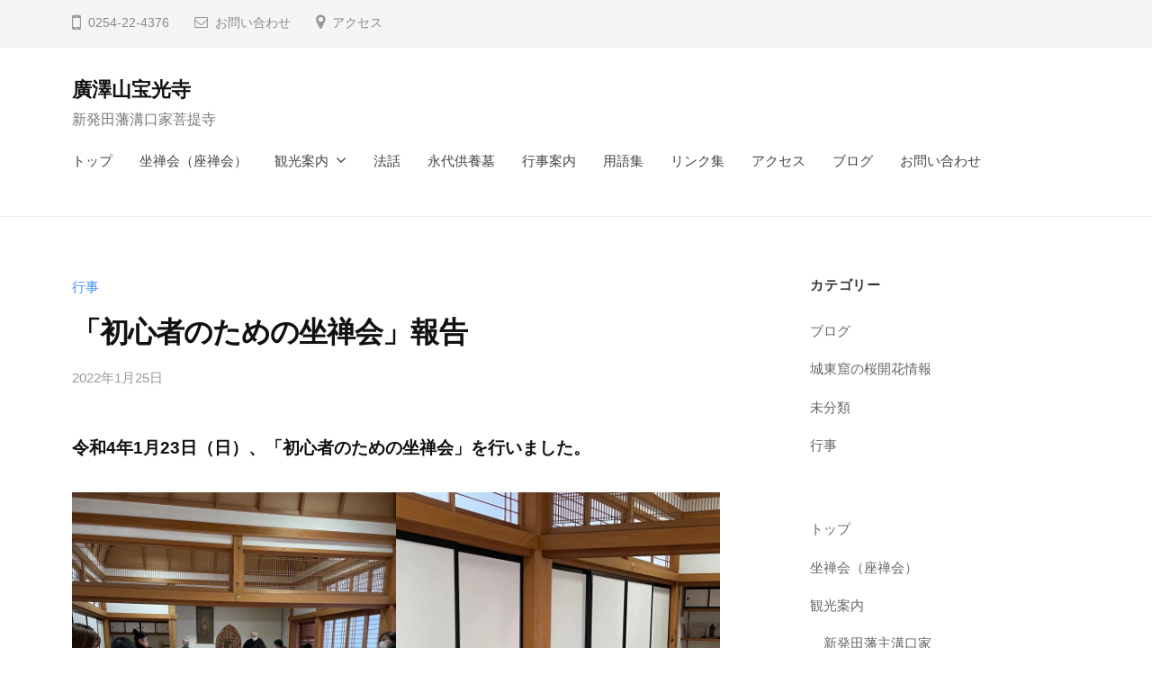

--- FILE ---
content_type: text/html; charset=UTF-8
request_url: https://www.hokoji.net/%E3%80%8C%E5%88%9D%E5%BF%83%E8%80%85%E3%81%AE%E3%81%9F%E3%82%81%E3%81%AE%E5%9D%90%E7%A6%85%E4%BC%9A%E3%80%8D%E5%A0%B1%E5%91%8A/
body_size: 13477
content:
<!DOCTYPE html>
<html lang="ja">
<head>
<meta charset="UTF-8">
<meta name="viewport" content="width=device-width, initial-scale=1">
<meta name='robots' content='index, follow, max-image-preview:large, max-snippet:-1, max-video-preview:-1' />
	<style>img:is([sizes="auto" i], [sizes^="auto," i]) { contain-intrinsic-size: 3000px 1500px }</style>
	<meta name="dlm-version" content="5.0.29">
	<!-- This site is optimized with the Yoast SEO plugin v25.9 - https://yoast.com/wordpress/plugins/seo/ -->
	<title>「初心者のための坐禅会」報告 | 廣澤山宝光寺</title>
	<link rel="canonical" href="https://www.hokoji.net/「初心者のための坐禅会」報告/" />
	<meta property="og:locale" content="ja_JP" />
	<meta property="og:type" content="article" />
	<meta property="og:title" content="「初心者のための坐禅会」報告 | 廣澤山宝光寺" />
	<meta property="og:description" content="令和4年1月23日（日）、「初心者のための坐禅会」を行いました。 今回は9名の方にご参加いただきました。坐禅指導を兼ねて30分ほど坐禅をした後、経行（きんひん、坐禅の合間にゆっくり歩く行）を挟んでまた..." />
	<meta property="og:url" content="https://www.hokoji.net/「初心者のための坐禅会」報告/" />
	<meta property="og:site_name" content="廣澤山宝光寺" />
	<meta property="article:published_time" content="2022-01-25T03:06:58+00:00" />
	<meta property="article:modified_time" content="2022-01-25T03:07:00+00:00" />
	<meta property="og:image" content="https://www.hokoji.net/wp-content/uploads/2022/01/IMG_0071-1-768x1024.jpg" />
	<meta name="author" content="寺崎敬道" />
	<meta name="twitter:card" content="summary_large_image" />
	<meta name="twitter:label1" content="執筆者" />
	<meta name="twitter:data1" content="寺崎敬道" />
	<meta name="twitter:label2" content="推定読み取り時間" />
	<meta name="twitter:data2" content="1分" />
	<script type="application/ld+json" class="yoast-schema-graph">{"@context":"https://schema.org","@graph":[{"@type":"WebPage","@id":"https://www.hokoji.net/%e3%80%8c%e5%88%9d%e5%bf%83%e8%80%85%e3%81%ae%e3%81%9f%e3%82%81%e3%81%ae%e5%9d%90%e7%a6%85%e4%bc%9a%e3%80%8d%e5%a0%b1%e5%91%8a/","url":"https://www.hokoji.net/%e3%80%8c%e5%88%9d%e5%bf%83%e8%80%85%e3%81%ae%e3%81%9f%e3%82%81%e3%81%ae%e5%9d%90%e7%a6%85%e4%bc%9a%e3%80%8d%e5%a0%b1%e5%91%8a/","name":"「初心者のための坐禅会」報告 | 廣澤山宝光寺","isPartOf":{"@id":"https://www.hokoji.net/#website"},"primaryImageOfPage":{"@id":"https://www.hokoji.net/%e3%80%8c%e5%88%9d%e5%bf%83%e8%80%85%e3%81%ae%e3%81%9f%e3%82%81%e3%81%ae%e5%9d%90%e7%a6%85%e4%bc%9a%e3%80%8d%e5%a0%b1%e5%91%8a/#primaryimage"},"image":{"@id":"https://www.hokoji.net/%e3%80%8c%e5%88%9d%e5%bf%83%e8%80%85%e3%81%ae%e3%81%9f%e3%82%81%e3%81%ae%e5%9d%90%e7%a6%85%e4%bc%9a%e3%80%8d%e5%a0%b1%e5%91%8a/#primaryimage"},"thumbnailUrl":"https://www.hokoji.net/wp-content/uploads/2022/01/IMG_0071-1-768x1024.jpg","datePublished":"2022-01-25T03:06:58+00:00","dateModified":"2022-01-25T03:07:00+00:00","author":{"@id":"https://www.hokoji.net/#/schema/person/40256b0f846f3070da3f81cefcde8f90"},"breadcrumb":{"@id":"https://www.hokoji.net/%e3%80%8c%e5%88%9d%e5%bf%83%e8%80%85%e3%81%ae%e3%81%9f%e3%82%81%e3%81%ae%e5%9d%90%e7%a6%85%e4%bc%9a%e3%80%8d%e5%a0%b1%e5%91%8a/#breadcrumb"},"inLanguage":"ja","potentialAction":[{"@type":"ReadAction","target":["https://www.hokoji.net/%e3%80%8c%e5%88%9d%e5%bf%83%e8%80%85%e3%81%ae%e3%81%9f%e3%82%81%e3%81%ae%e5%9d%90%e7%a6%85%e4%bc%9a%e3%80%8d%e5%a0%b1%e5%91%8a/"]}]},{"@type":"ImageObject","inLanguage":"ja","@id":"https://www.hokoji.net/%e3%80%8c%e5%88%9d%e5%bf%83%e8%80%85%e3%81%ae%e3%81%9f%e3%82%81%e3%81%ae%e5%9d%90%e7%a6%85%e4%bc%9a%e3%80%8d%e5%a0%b1%e5%91%8a/#primaryimage","url":"https://i0.wp.com/www.hokoji.net/wp-content/uploads/2022/01/IMG_0071-1-scaled.jpg?fit=1920%2C2560&ssl=1","contentUrl":"https://i0.wp.com/www.hokoji.net/wp-content/uploads/2022/01/IMG_0071-1-scaled.jpg?fit=1920%2C2560&ssl=1","width":1920,"height":2560},{"@type":"BreadcrumbList","@id":"https://www.hokoji.net/%e3%80%8c%e5%88%9d%e5%bf%83%e8%80%85%e3%81%ae%e3%81%9f%e3%82%81%e3%81%ae%e5%9d%90%e7%a6%85%e4%bc%9a%e3%80%8d%e5%a0%b1%e5%91%8a/#breadcrumb","itemListElement":[{"@type":"ListItem","position":1,"name":"Home","item":"https://www.hokoji.net/"},{"@type":"ListItem","position":2,"name":"ブログ","item":"https://www.hokoji.net/blog/"},{"@type":"ListItem","position":3,"name":"「初心者のための坐禅会」報告"}]},{"@type":"WebSite","@id":"https://www.hokoji.net/#website","url":"https://www.hokoji.net/","name":"廣澤山宝光寺","description":"新発田藩溝口家菩提寺","potentialAction":[{"@type":"SearchAction","target":{"@type":"EntryPoint","urlTemplate":"https://www.hokoji.net/?s={search_term_string}"},"query-input":{"@type":"PropertyValueSpecification","valueRequired":true,"valueName":"search_term_string"}}],"inLanguage":"ja"},{"@type":"Person","@id":"https://www.hokoji.net/#/schema/person/40256b0f846f3070da3f81cefcde8f90","name":"寺崎敬道","image":{"@type":"ImageObject","inLanguage":"ja","@id":"https://www.hokoji.net/#/schema/person/image/","url":"https://secure.gravatar.com/avatar/211656520a294008e673cc541c117689089f13b4a2bf58cf124ee54de3aca58e?s=96&d=mm&r=g","contentUrl":"https://secure.gravatar.com/avatar/211656520a294008e673cc541c117689089f13b4a2bf58cf124ee54de3aca58e?s=96&d=mm&r=g","caption":"寺崎敬道"}}]}</script>
	<!-- / Yoast SEO plugin. -->


<link rel='dns-prefetch' href='//stats.wp.com' />
<link rel='dns-prefetch' href='//www.googletagmanager.com' />
<link rel='preconnect' href='//i0.wp.com' />
<link rel='preconnect' href='//c0.wp.com' />
<link rel="alternate" type="application/rss+xml" title="廣澤山宝光寺 &raquo; フィード" href="https://www.hokoji.net/feed/" />
<link rel="alternate" type="application/rss+xml" title="廣澤山宝光寺 &raquo; コメントフィード" href="https://www.hokoji.net/comments/feed/" />
<link rel="alternate" type="application/rss+xml" title="廣澤山宝光寺 &raquo; 「初心者のための坐禅会」報告 のコメントのフィード" href="https://www.hokoji.net/%e3%80%8c%e5%88%9d%e5%bf%83%e8%80%85%e3%81%ae%e3%81%9f%e3%82%81%e3%81%ae%e5%9d%90%e7%a6%85%e4%bc%9a%e3%80%8d%e5%a0%b1%e5%91%8a/feed/" />
<script type="text/javascript">
/* <![CDATA[ */
window._wpemojiSettings = {"baseUrl":"https:\/\/s.w.org\/images\/core\/emoji\/16.0.1\/72x72\/","ext":".png","svgUrl":"https:\/\/s.w.org\/images\/core\/emoji\/16.0.1\/svg\/","svgExt":".svg","source":{"concatemoji":"https:\/\/www.hokoji.net\/wp-includes\/js\/wp-emoji-release.min.js?ver=a06b327cf798d75fc56e2ed1b7fd6999"}};
/*! This file is auto-generated */
!function(s,n){var o,i,e;function c(e){try{var t={supportTests:e,timestamp:(new Date).valueOf()};sessionStorage.setItem(o,JSON.stringify(t))}catch(e){}}function p(e,t,n){e.clearRect(0,0,e.canvas.width,e.canvas.height),e.fillText(t,0,0);var t=new Uint32Array(e.getImageData(0,0,e.canvas.width,e.canvas.height).data),a=(e.clearRect(0,0,e.canvas.width,e.canvas.height),e.fillText(n,0,0),new Uint32Array(e.getImageData(0,0,e.canvas.width,e.canvas.height).data));return t.every(function(e,t){return e===a[t]})}function u(e,t){e.clearRect(0,0,e.canvas.width,e.canvas.height),e.fillText(t,0,0);for(var n=e.getImageData(16,16,1,1),a=0;a<n.data.length;a++)if(0!==n.data[a])return!1;return!0}function f(e,t,n,a){switch(t){case"flag":return n(e,"\ud83c\udff3\ufe0f\u200d\u26a7\ufe0f","\ud83c\udff3\ufe0f\u200b\u26a7\ufe0f")?!1:!n(e,"\ud83c\udde8\ud83c\uddf6","\ud83c\udde8\u200b\ud83c\uddf6")&&!n(e,"\ud83c\udff4\udb40\udc67\udb40\udc62\udb40\udc65\udb40\udc6e\udb40\udc67\udb40\udc7f","\ud83c\udff4\u200b\udb40\udc67\u200b\udb40\udc62\u200b\udb40\udc65\u200b\udb40\udc6e\u200b\udb40\udc67\u200b\udb40\udc7f");case"emoji":return!a(e,"\ud83e\udedf")}return!1}function g(e,t,n,a){var r="undefined"!=typeof WorkerGlobalScope&&self instanceof WorkerGlobalScope?new OffscreenCanvas(300,150):s.createElement("canvas"),o=r.getContext("2d",{willReadFrequently:!0}),i=(o.textBaseline="top",o.font="600 32px Arial",{});return e.forEach(function(e){i[e]=t(o,e,n,a)}),i}function t(e){var t=s.createElement("script");t.src=e,t.defer=!0,s.head.appendChild(t)}"undefined"!=typeof Promise&&(o="wpEmojiSettingsSupports",i=["flag","emoji"],n.supports={everything:!0,everythingExceptFlag:!0},e=new Promise(function(e){s.addEventListener("DOMContentLoaded",e,{once:!0})}),new Promise(function(t){var n=function(){try{var e=JSON.parse(sessionStorage.getItem(o));if("object"==typeof e&&"number"==typeof e.timestamp&&(new Date).valueOf()<e.timestamp+604800&&"object"==typeof e.supportTests)return e.supportTests}catch(e){}return null}();if(!n){if("undefined"!=typeof Worker&&"undefined"!=typeof OffscreenCanvas&&"undefined"!=typeof URL&&URL.createObjectURL&&"undefined"!=typeof Blob)try{var e="postMessage("+g.toString()+"("+[JSON.stringify(i),f.toString(),p.toString(),u.toString()].join(",")+"));",a=new Blob([e],{type:"text/javascript"}),r=new Worker(URL.createObjectURL(a),{name:"wpTestEmojiSupports"});return void(r.onmessage=function(e){c(n=e.data),r.terminate(),t(n)})}catch(e){}c(n=g(i,f,p,u))}t(n)}).then(function(e){for(var t in e)n.supports[t]=e[t],n.supports.everything=n.supports.everything&&n.supports[t],"flag"!==t&&(n.supports.everythingExceptFlag=n.supports.everythingExceptFlag&&n.supports[t]);n.supports.everythingExceptFlag=n.supports.everythingExceptFlag&&!n.supports.flag,n.DOMReady=!1,n.readyCallback=function(){n.DOMReady=!0}}).then(function(){return e}).then(function(){var e;n.supports.everything||(n.readyCallback(),(e=n.source||{}).concatemoji?t(e.concatemoji):e.wpemoji&&e.twemoji&&(t(e.twemoji),t(e.wpemoji)))}))}((window,document),window._wpemojiSettings);
/* ]]> */
</script>
<link rel='stylesheet' id='jetpack_related-posts-css' href='https://c0.wp.com/p/jetpack/15.4/modules/related-posts/related-posts.css' type='text/css' media='all' />
<style id='wp-emoji-styles-inline-css' type='text/css'>

	img.wp-smiley, img.emoji {
		display: inline !important;
		border: none !important;
		box-shadow: none !important;
		height: 1em !important;
		width: 1em !important;
		margin: 0 0.07em !important;
		vertical-align: -0.1em !important;
		background: none !important;
		padding: 0 !important;
	}
</style>
<link rel='stylesheet' id='wp-block-library-css' href='https://c0.wp.com/c/6.8.3/wp-includes/css/dist/block-library/style.min.css' type='text/css' media='all' />
<style id='classic-theme-styles-inline-css' type='text/css'>
/*! This file is auto-generated */
.wp-block-button__link{color:#fff;background-color:#32373c;border-radius:9999px;box-shadow:none;text-decoration:none;padding:calc(.667em + 2px) calc(1.333em + 2px);font-size:1.125em}.wp-block-file__button{background:#32373c;color:#fff;text-decoration:none}
</style>
<link rel='stylesheet' id='mediaelement-css' href='https://c0.wp.com/c/6.8.3/wp-includes/js/mediaelement/mediaelementplayer-legacy.min.css' type='text/css' media='all' />
<link rel='stylesheet' id='wp-mediaelement-css' href='https://c0.wp.com/c/6.8.3/wp-includes/js/mediaelement/wp-mediaelement.min.css' type='text/css' media='all' />
<style id='jetpack-sharing-buttons-style-inline-css' type='text/css'>
.jetpack-sharing-buttons__services-list{display:flex;flex-direction:row;flex-wrap:wrap;gap:0;list-style-type:none;margin:5px;padding:0}.jetpack-sharing-buttons__services-list.has-small-icon-size{font-size:12px}.jetpack-sharing-buttons__services-list.has-normal-icon-size{font-size:16px}.jetpack-sharing-buttons__services-list.has-large-icon-size{font-size:24px}.jetpack-sharing-buttons__services-list.has-huge-icon-size{font-size:36px}@media print{.jetpack-sharing-buttons__services-list{display:none!important}}.editor-styles-wrapper .wp-block-jetpack-sharing-buttons{gap:0;padding-inline-start:0}ul.jetpack-sharing-buttons__services-list.has-background{padding:1.25em 2.375em}
</style>
<link rel='stylesheet' id='style_css-css' href='https://www.hokoji.net/wp-content/plugins/bp-blocks/css/style.css?ver=1607492117' type='text/css' media='all' />
<link rel='stylesheet' id='coblocks-frontend-css' href='https://www.hokoji.net/wp-content/plugins/coblocks/dist/style-coblocks-1.css?ver=3.1.16' type='text/css' media='all' />
<link rel='stylesheet' id='coblocks-extensions-css' href='https://www.hokoji.net/wp-content/plugins/coblocks/dist/style-coblocks-extensions.css?ver=3.1.16' type='text/css' media='all' />
<link rel='stylesheet' id='coblocks-animation-css' href='https://www.hokoji.net/wp-content/plugins/coblocks/dist/style-coblocks-animation.css?ver=2677611078ee87eb3b1c' type='text/css' media='all' />
<style id='ghostkit-typography-inline-css' type='text/css'>
 
</style>
<style id='global-styles-inline-css' type='text/css'>
:root{--wp--preset--aspect-ratio--square: 1;--wp--preset--aspect-ratio--4-3: 4/3;--wp--preset--aspect-ratio--3-4: 3/4;--wp--preset--aspect-ratio--3-2: 3/2;--wp--preset--aspect-ratio--2-3: 2/3;--wp--preset--aspect-ratio--16-9: 16/9;--wp--preset--aspect-ratio--9-16: 9/16;--wp--preset--color--black: #000000;--wp--preset--color--cyan-bluish-gray: #abb8c3;--wp--preset--color--white: #ffffff;--wp--preset--color--pale-pink: #f78da7;--wp--preset--color--vivid-red: #cf2e2e;--wp--preset--color--luminous-vivid-orange: #ff6900;--wp--preset--color--luminous-vivid-amber: #fcb900;--wp--preset--color--light-green-cyan: #7bdcb5;--wp--preset--color--vivid-green-cyan: #00d084;--wp--preset--color--pale-cyan-blue: #8ed1fc;--wp--preset--color--vivid-cyan-blue: #0693e3;--wp--preset--color--vivid-purple: #9b51e0;--wp--preset--gradient--vivid-cyan-blue-to-vivid-purple: linear-gradient(135deg,rgba(6,147,227,1) 0%,rgb(155,81,224) 100%);--wp--preset--gradient--light-green-cyan-to-vivid-green-cyan: linear-gradient(135deg,rgb(122,220,180) 0%,rgb(0,208,130) 100%);--wp--preset--gradient--luminous-vivid-amber-to-luminous-vivid-orange: linear-gradient(135deg,rgba(252,185,0,1) 0%,rgba(255,105,0,1) 100%);--wp--preset--gradient--luminous-vivid-orange-to-vivid-red: linear-gradient(135deg,rgba(255,105,0,1) 0%,rgb(207,46,46) 100%);--wp--preset--gradient--very-light-gray-to-cyan-bluish-gray: linear-gradient(135deg,rgb(238,238,238) 0%,rgb(169,184,195) 100%);--wp--preset--gradient--cool-to-warm-spectrum: linear-gradient(135deg,rgb(74,234,220) 0%,rgb(151,120,209) 20%,rgb(207,42,186) 40%,rgb(238,44,130) 60%,rgb(251,105,98) 80%,rgb(254,248,76) 100%);--wp--preset--gradient--blush-light-purple: linear-gradient(135deg,rgb(255,206,236) 0%,rgb(152,150,240) 100%);--wp--preset--gradient--blush-bordeaux: linear-gradient(135deg,rgb(254,205,165) 0%,rgb(254,45,45) 50%,rgb(107,0,62) 100%);--wp--preset--gradient--luminous-dusk: linear-gradient(135deg,rgb(255,203,112) 0%,rgb(199,81,192) 50%,rgb(65,88,208) 100%);--wp--preset--gradient--pale-ocean: linear-gradient(135deg,rgb(255,245,203) 0%,rgb(182,227,212) 50%,rgb(51,167,181) 100%);--wp--preset--gradient--electric-grass: linear-gradient(135deg,rgb(202,248,128) 0%,rgb(113,206,126) 100%);--wp--preset--gradient--midnight: linear-gradient(135deg,rgb(2,3,129) 0%,rgb(40,116,252) 100%);--wp--preset--font-size--small: 13px;--wp--preset--font-size--medium: 20px;--wp--preset--font-size--large: 36px;--wp--preset--font-size--x-large: 42px;--wp--preset--spacing--20: 0.44rem;--wp--preset--spacing--30: 0.67rem;--wp--preset--spacing--40: 1rem;--wp--preset--spacing--50: 1.5rem;--wp--preset--spacing--60: 2.25rem;--wp--preset--spacing--70: 3.38rem;--wp--preset--spacing--80: 5.06rem;--wp--preset--shadow--natural: 6px 6px 9px rgba(0, 0, 0, 0.2);--wp--preset--shadow--deep: 12px 12px 50px rgba(0, 0, 0, 0.4);--wp--preset--shadow--sharp: 6px 6px 0px rgba(0, 0, 0, 0.2);--wp--preset--shadow--outlined: 6px 6px 0px -3px rgba(255, 255, 255, 1), 6px 6px rgba(0, 0, 0, 1);--wp--preset--shadow--crisp: 6px 6px 0px rgba(0, 0, 0, 1);}:where(.is-layout-flex){gap: 0.5em;}:where(.is-layout-grid){gap: 0.5em;}body .is-layout-flex{display: flex;}.is-layout-flex{flex-wrap: wrap;align-items: center;}.is-layout-flex > :is(*, div){margin: 0;}body .is-layout-grid{display: grid;}.is-layout-grid > :is(*, div){margin: 0;}:where(.wp-block-columns.is-layout-flex){gap: 2em;}:where(.wp-block-columns.is-layout-grid){gap: 2em;}:where(.wp-block-post-template.is-layout-flex){gap: 1.25em;}:where(.wp-block-post-template.is-layout-grid){gap: 1.25em;}.has-black-color{color: var(--wp--preset--color--black) !important;}.has-cyan-bluish-gray-color{color: var(--wp--preset--color--cyan-bluish-gray) !important;}.has-white-color{color: var(--wp--preset--color--white) !important;}.has-pale-pink-color{color: var(--wp--preset--color--pale-pink) !important;}.has-vivid-red-color{color: var(--wp--preset--color--vivid-red) !important;}.has-luminous-vivid-orange-color{color: var(--wp--preset--color--luminous-vivid-orange) !important;}.has-luminous-vivid-amber-color{color: var(--wp--preset--color--luminous-vivid-amber) !important;}.has-light-green-cyan-color{color: var(--wp--preset--color--light-green-cyan) !important;}.has-vivid-green-cyan-color{color: var(--wp--preset--color--vivid-green-cyan) !important;}.has-pale-cyan-blue-color{color: var(--wp--preset--color--pale-cyan-blue) !important;}.has-vivid-cyan-blue-color{color: var(--wp--preset--color--vivid-cyan-blue) !important;}.has-vivid-purple-color{color: var(--wp--preset--color--vivid-purple) !important;}.has-black-background-color{background-color: var(--wp--preset--color--black) !important;}.has-cyan-bluish-gray-background-color{background-color: var(--wp--preset--color--cyan-bluish-gray) !important;}.has-white-background-color{background-color: var(--wp--preset--color--white) !important;}.has-pale-pink-background-color{background-color: var(--wp--preset--color--pale-pink) !important;}.has-vivid-red-background-color{background-color: var(--wp--preset--color--vivid-red) !important;}.has-luminous-vivid-orange-background-color{background-color: var(--wp--preset--color--luminous-vivid-orange) !important;}.has-luminous-vivid-amber-background-color{background-color: var(--wp--preset--color--luminous-vivid-amber) !important;}.has-light-green-cyan-background-color{background-color: var(--wp--preset--color--light-green-cyan) !important;}.has-vivid-green-cyan-background-color{background-color: var(--wp--preset--color--vivid-green-cyan) !important;}.has-pale-cyan-blue-background-color{background-color: var(--wp--preset--color--pale-cyan-blue) !important;}.has-vivid-cyan-blue-background-color{background-color: var(--wp--preset--color--vivid-cyan-blue) !important;}.has-vivid-purple-background-color{background-color: var(--wp--preset--color--vivid-purple) !important;}.has-black-border-color{border-color: var(--wp--preset--color--black) !important;}.has-cyan-bluish-gray-border-color{border-color: var(--wp--preset--color--cyan-bluish-gray) !important;}.has-white-border-color{border-color: var(--wp--preset--color--white) !important;}.has-pale-pink-border-color{border-color: var(--wp--preset--color--pale-pink) !important;}.has-vivid-red-border-color{border-color: var(--wp--preset--color--vivid-red) !important;}.has-luminous-vivid-orange-border-color{border-color: var(--wp--preset--color--luminous-vivid-orange) !important;}.has-luminous-vivid-amber-border-color{border-color: var(--wp--preset--color--luminous-vivid-amber) !important;}.has-light-green-cyan-border-color{border-color: var(--wp--preset--color--light-green-cyan) !important;}.has-vivid-green-cyan-border-color{border-color: var(--wp--preset--color--vivid-green-cyan) !important;}.has-pale-cyan-blue-border-color{border-color: var(--wp--preset--color--pale-cyan-blue) !important;}.has-vivid-cyan-blue-border-color{border-color: var(--wp--preset--color--vivid-cyan-blue) !important;}.has-vivid-purple-border-color{border-color: var(--wp--preset--color--vivid-purple) !important;}.has-vivid-cyan-blue-to-vivid-purple-gradient-background{background: var(--wp--preset--gradient--vivid-cyan-blue-to-vivid-purple) !important;}.has-light-green-cyan-to-vivid-green-cyan-gradient-background{background: var(--wp--preset--gradient--light-green-cyan-to-vivid-green-cyan) !important;}.has-luminous-vivid-amber-to-luminous-vivid-orange-gradient-background{background: var(--wp--preset--gradient--luminous-vivid-amber-to-luminous-vivid-orange) !important;}.has-luminous-vivid-orange-to-vivid-red-gradient-background{background: var(--wp--preset--gradient--luminous-vivid-orange-to-vivid-red) !important;}.has-very-light-gray-to-cyan-bluish-gray-gradient-background{background: var(--wp--preset--gradient--very-light-gray-to-cyan-bluish-gray) !important;}.has-cool-to-warm-spectrum-gradient-background{background: var(--wp--preset--gradient--cool-to-warm-spectrum) !important;}.has-blush-light-purple-gradient-background{background: var(--wp--preset--gradient--blush-light-purple) !important;}.has-blush-bordeaux-gradient-background{background: var(--wp--preset--gradient--blush-bordeaux) !important;}.has-luminous-dusk-gradient-background{background: var(--wp--preset--gradient--luminous-dusk) !important;}.has-pale-ocean-gradient-background{background: var(--wp--preset--gradient--pale-ocean) !important;}.has-electric-grass-gradient-background{background: var(--wp--preset--gradient--electric-grass) !important;}.has-midnight-gradient-background{background: var(--wp--preset--gradient--midnight) !important;}.has-small-font-size{font-size: var(--wp--preset--font-size--small) !important;}.has-medium-font-size{font-size: var(--wp--preset--font-size--medium) !important;}.has-large-font-size{font-size: var(--wp--preset--font-size--large) !important;}.has-x-large-font-size{font-size: var(--wp--preset--font-size--x-large) !important;}
:where(.wp-block-post-template.is-layout-flex){gap: 1.25em;}:where(.wp-block-post-template.is-layout-grid){gap: 1.25em;}
:where(.wp-block-columns.is-layout-flex){gap: 2em;}:where(.wp-block-columns.is-layout-grid){gap: 2em;}
:root :where(.wp-block-pullquote){font-size: 1.5em;line-height: 1.6;}
</style>
<link rel='stylesheet' id='light-modal-css' href='https://www.hokoji.net/wp-content/plugins/bp-blocks/css/light-modal.css?ver=0.8.3' type='text/css' media='all' />
<link rel='stylesheet' id='animate-css' href='https://www.hokoji.net/wp-content/plugins/bp-blocks/css/animate.css?ver=0.8.3' type='text/css' media='all' />
<link rel='stylesheet' id='wp-components-css' href='https://c0.wp.com/c/6.8.3/wp-includes/css/dist/components/style.min.css' type='text/css' media='all' />
<link rel='stylesheet' id='godaddy-styles-css' href='https://www.hokoji.net/wp-content/plugins/coblocks/includes/Dependencies/GoDaddy/Styles/build/latest.css?ver=2.0.2' type='text/css' media='all' />
<link rel='stylesheet' id='ghostkit-classic-theme-fallback-css' href='https://www.hokoji.net/wp-content/plugins/ghostkit/assets/css/fallback-classic-theme.css?ver=1757741796' type='text/css' media='all' />
<link rel='stylesheet' id='ghostkit-css' href='https://www.hokoji.net/wp-content/plugins/ghostkit/build/gutenberg/style.css?ver=1757741796' type='text/css' media='all' />
<link rel='stylesheet' id='fontawesome-css' href='https://www.hokoji.net/wp-content/themes/businesspress/inc/font-awesome/css/font-awesome.css?ver=4.7.0' type='text/css' media='all' />
<link rel='stylesheet' id='normalize-css' href='https://www.hokoji.net/wp-content/themes/businesspress/css/normalize.css?ver=8.0.0' type='text/css' media='all' />
<link rel='stylesheet' id='businesspress-style-css' href='https://www.hokoji.net/wp-content/themes/businesspress/style.css?ver=1.0.0' type='text/css' media='all' />
<style id='businesspress-style-inline-css' type='text/css'>

	a,
	.subheader {
		color: #4693f5;
	}
	a:hover {
		color: #639af6;
	}
	a.home-header-button-main {
		background-color: #4693f5;
	}
	a.home-header-button-main:hover {
		background-color: #639af6;
	}
	code, kbd, tt, var,
	th,
	pre,
	.top-bar,
	.author-profile,
	.pagination .current,
	.page-links .page-numbers,
	.tagcloud a,
	.widget_calendar tbody td a,
	.container-wrapper,
	.site-bottom {
		background-color: #f4f5f6;
	}

	.jumbotron {
		background-image: url("https://www.hokoji.net/wp-content/uploads/2018/04/cropped-SanmonSakura-1.jpg");
	}
	.home-header-content {
		text-align: left;
	}

	@media screen and (min-width: 980px) {
		.footer-widget-1 {
			width: 49.98%;
		}
		.footer-widget-2 {
			width: 24.99%;
		}
		.footer-widget-3 {
			width: 24.99%;
		}
		.footer-widget-4 {
			width: 0%;
		}
		.footer-widget-5 {
			width: 0%;
		}
		.footer-widget-6 {
			width: 0%;
		}
	}
	
</style>
<script type="text/javascript" id="jetpack_related-posts-js-extra">
/* <![CDATA[ */
var related_posts_js_options = {"post_heading":"h4"};
/* ]]> */
</script>
<script type="text/javascript" src="https://c0.wp.com/p/jetpack/15.4/_inc/build/related-posts/related-posts.min.js" id="jetpack_related-posts-js"></script>
<script type="text/javascript" src="https://c0.wp.com/c/6.8.3/wp-includes/js/jquery/jquery.min.js" id="jquery-core-js"></script>
<script type="text/javascript" src="https://c0.wp.com/c/6.8.3/wp-includes/js/jquery/jquery-migrate.min.js" id="jquery-migrate-js"></script>
<link rel="https://api.w.org/" href="https://www.hokoji.net/wp-json/" /><link rel="alternate" title="JSON" type="application/json" href="https://www.hokoji.net/wp-json/wp/v2/posts/290" /><link rel="alternate" title="oEmbed (JSON)" type="application/json+oembed" href="https://www.hokoji.net/wp-json/oembed/1.0/embed?url=https%3A%2F%2Fwww.hokoji.net%2F%25e3%2580%258c%25e5%2588%259d%25e5%25bf%2583%25e8%2580%2585%25e3%2581%25ae%25e3%2581%259f%25e3%2582%2581%25e3%2581%25ae%25e5%259d%2590%25e7%25a6%2585%25e4%25bc%259a%25e3%2580%258d%25e5%25a0%25b1%25e5%2591%258a%2F" />
<link rel="alternate" title="oEmbed (XML)" type="text/xml+oembed" href="https://www.hokoji.net/wp-json/oembed/1.0/embed?url=https%3A%2F%2Fwww.hokoji.net%2F%25e3%2580%258c%25e5%2588%259d%25e5%25bf%2583%25e8%2580%2585%25e3%2581%25ae%25e3%2581%259f%25e3%2582%2581%25e3%2581%25ae%25e5%259d%2590%25e7%25a6%2585%25e4%25bc%259a%25e3%2580%258d%25e5%25a0%25b1%25e5%2591%258a%2F&#038;format=xml" />

	<style>
	.wp-block-bp-blocks-bp-subheader {
		color: #4693f5;
	}
	
	.wp-block-coblocks-shape-divider,
	.ghostkit-shape-divider {
		color: #f4f5f6 !important;
	}

	/* for woocommerce */
	.product.featured {
		background-color: inherit;
		border-radius: inherit;
		color: inherit;
		display: inline-block;
		font-size: inherit;
		margin-bottom: inherit;
		margin-right: inherit;
		padding: inherit;
		text-transform: inherit;
	}

	.woocommerce ul.products li.product .price,
	.woocommerce div.product p.price,
	.woocommerce div.product span.price {
		color: #4693f5;
	}

	.woocommerce span.onsale,
	.woocommerce #respond input#submit.alt,
	.woocommerce a.button.alt,
	.woocommerce button.button.alt,
	.woocommerce input.button.alt {
		background-color: #4693f5;
	}

	.woocommerce #respond input#submit.alt:hover,
	.woocommerce a.button.alt:hover,
	.woocommerce button.button.alt:hover,
	.woocommerce input.button.alt:hover {
		background-color: #639af6;
	}
	</style>
	<meta name="generator" content="Site Kit by Google 1.161.0" />			<style>
				.sydney-svg-icon {
					display: inline-block;
					width: 16px;
					height: 16px;
					vertical-align: middle;
					line-height: 1;
				}
				.team-item .team-social li .sydney-svg-icon {
					width: 14px;
				}
				.roll-team:not(.style1) .team-item .team-social li .sydney-svg-icon {
					fill: #fff;
				}
				.team-item .team-social li:hover .sydney-svg-icon {
					fill: #000;
				}
				.team_hover_edits .team-social li a .sydney-svg-icon {
					fill: #000;
				}
				.team_hover_edits .team-social li:hover a .sydney-svg-icon {
					fill: #fff;
				}	
				.single-sydney-projects .entry-thumb {
					text-align: left;
				}	

			</style>
			<style>img#wpstats{display:none}</style>
				<style type="text/css">
			.ghostkit-effects-enabled .ghostkit-effects-reveal {
				pointer-events: none;
				visibility: hidden;
			}
		</style>
		<script>
			if (!window.matchMedia('(prefers-reduced-motion: reduce)').matches) {
				document.documentElement.classList.add(
					'ghostkit-effects-enabled'
				);
			}
		</script>
		<link rel="pingback" href="https://www.hokoji.net/xmlrpc.php">
<style id="uagb-style-conditional-extension">@media (min-width: 1025px){body .uag-hide-desktop.uagb-google-map__wrap,body .uag-hide-desktop{display:none !important}}@media (min-width: 768px) and (max-width: 1024px){body .uag-hide-tab.uagb-google-map__wrap,body .uag-hide-tab{display:none !important}}@media (max-width: 767px){body .uag-hide-mob.uagb-google-map__wrap,body .uag-hide-mob{display:none !important}}</style>		<style type="text/css" id="wp-custom-css">
			.recaptcha-policy { font-size: 12px; }		</style>
		</head>

<body data-rsssl=1 class="wp-singular post-template-default single single-post postid-290 single-format-standard wp-theme-businesspress hide-author hide-comments-number has-sidebar has-avatars">
<div id="page" class="site">
	<a class="skip-link screen-reader-text" href="#content">コンテンツへスキップ</a>

	<header id="masthead" class="site-header">

				<div class="top-bar">
			<div class="top-bar-content">
					<ul class="top-bar-main">
					<li class="top-bar-main-phone">0254-22-4376</li>
							<li class="top-bar-main-contact"><a href="https://www.hokoji.net/contact-us/">お問い合わせ</a></li>
							<li class="top-bar-main-access"><a href="https://www.hokoji.net/access/">アクセス</a></li>
			</ul><!-- .top-bar-main -->
								</div><!-- .top-bar-content -->
		</div><!-- .top-bar -->
		
		<div class="main-header main-header-original">
			<div class="main-header-content">
				<div class="site-branding">
											<div class="site-title"><a href="https://www.hokoji.net/" rel="home">廣澤山宝光寺</a></div>
		<div class="site-description">新発田藩溝口家菩提寺</div>
					</div><!-- .site-branding -->
					<nav class="main-navigation">
		<div class="menu-%e3%83%a1%e3%82%a4%e3%83%b3%e3%83%8a%e3%83%93%e3%82%b2%e3%83%bc%e3%82%b7%e3%83%a7%e3%83%b3%e7%94%a8-container"><ul id="menu-%e3%83%a1%e3%82%a4%e3%83%b3%e3%83%8a%e3%83%93%e3%82%b2%e3%83%bc%e3%82%b7%e3%83%a7%e3%83%b3%e7%94%a8" class="menu"><li id="menu-item-153" class="menu-item menu-item-type-post_type menu-item-object-page menu-item-home menu-item-153"><a href="https://www.hokoji.net/">トップ</a></li>
<li id="menu-item-156" class="menu-item menu-item-type-post_type menu-item-object-page menu-item-156"><a href="https://www.hokoji.net/zazen-kai/">坐禅会（座禅会）</a></li>
<li id="menu-item-155" class="menu-item menu-item-type-post_type menu-item-object-page menu-item-has-children menu-item-155"><a href="https://www.hokoji.net/sightseeing-guide/">観光案内</a>
<ul class="sub-menu">
	<li id="menu-item-154" class="menu-item menu-item-type-post_type menu-item-object-page menu-item-154"><a href="https://www.hokoji.net/lord-mizoguchi-ke/">新発田藩主溝口家</a></li>
	<li id="menu-item-160" class="menu-item menu-item-type-post_type menu-item-object-page menu-item-160"><a href="https://www.hokoji.net/information-jotokutu-no-sakura/">城東窟の桜開花情報</a></li>
</ul>
</li>
<li id="menu-item-157" class="menu-item menu-item-type-post_type menu-item-object-page menu-item-157"><a href="https://www.hokoji.net/sermon/">法話</a></li>
<li id="menu-item-158" class="menu-item menu-item-type-post_type menu-item-object-page menu-item-158"><a href="https://www.hokoji.net/tomb-for-eternal-service/">永代供養墓</a></li>
<li id="menu-item-159" class="menu-item menu-item-type-post_type menu-item-object-page menu-item-159"><a href="https://www.hokoji.net/event-information/">行事案内</a></li>
<li id="menu-item-161" class="menu-item menu-item-type-post_type menu-item-object-page menu-item-161"><a href="https://www.hokoji.net/technical-terms/">用語集</a></li>
<li id="menu-item-162" class="menu-item menu-item-type-post_type menu-item-object-page menu-item-162"><a href="https://www.hokoji.net/links/">リンク集</a></li>
<li id="menu-item-163" class="menu-item menu-item-type-post_type menu-item-object-page menu-item-163"><a href="https://www.hokoji.net/access/">アクセス</a></li>
<li id="menu-item-168" class="menu-item menu-item-type-post_type menu-item-object-page current_page_parent menu-item-168"><a href="https://www.hokoji.net/blog/">ブログ</a></li>
<li id="menu-item-164" class="menu-item menu-item-type-post_type menu-item-object-page menu-item-164"><a href="https://www.hokoji.net/contact-us/">お問い合わせ</a></li>
</ul></div>	</nav><!-- .main-navigation -->
					<button class="drawer-hamburger">
					<span class="screen-reader-text">メニュー</span>
					<span class="drawer-hamburger-icon"></span>
				</button>
			</div><!-- .main-header-content -->
			<div class="drawer-overlay"></div>
			<div class="drawer-navigation">
				<div class="drawer-navigation-content">
					<nav class="main-navigation">
		<div class="menu-%e3%83%a1%e3%82%a4%e3%83%b3%e3%83%8a%e3%83%93%e3%82%b2%e3%83%bc%e3%82%b7%e3%83%a7%e3%83%b3%e7%94%a8-container"><ul id="menu-%e3%83%a1%e3%82%a4%e3%83%b3%e3%83%8a%e3%83%93%e3%82%b2%e3%83%bc%e3%82%b7%e3%83%a7%e3%83%b3%e7%94%a8-1" class="menu"><li class="menu-item menu-item-type-post_type menu-item-object-page menu-item-home menu-item-153"><a href="https://www.hokoji.net/">トップ</a></li>
<li class="menu-item menu-item-type-post_type menu-item-object-page menu-item-156"><a href="https://www.hokoji.net/zazen-kai/">坐禅会（座禅会）</a></li>
<li class="menu-item menu-item-type-post_type menu-item-object-page menu-item-has-children menu-item-155"><a href="https://www.hokoji.net/sightseeing-guide/">観光案内</a>
<ul class="sub-menu">
	<li class="menu-item menu-item-type-post_type menu-item-object-page menu-item-154"><a href="https://www.hokoji.net/lord-mizoguchi-ke/">新発田藩主溝口家</a></li>
	<li class="menu-item menu-item-type-post_type menu-item-object-page menu-item-160"><a href="https://www.hokoji.net/information-jotokutu-no-sakura/">城東窟の桜開花情報</a></li>
</ul>
</li>
<li class="menu-item menu-item-type-post_type menu-item-object-page menu-item-157"><a href="https://www.hokoji.net/sermon/">法話</a></li>
<li class="menu-item menu-item-type-post_type menu-item-object-page menu-item-158"><a href="https://www.hokoji.net/tomb-for-eternal-service/">永代供養墓</a></li>
<li class="menu-item menu-item-type-post_type menu-item-object-page menu-item-159"><a href="https://www.hokoji.net/event-information/">行事案内</a></li>
<li class="menu-item menu-item-type-post_type menu-item-object-page menu-item-161"><a href="https://www.hokoji.net/technical-terms/">用語集</a></li>
<li class="menu-item menu-item-type-post_type menu-item-object-page menu-item-162"><a href="https://www.hokoji.net/links/">リンク集</a></li>
<li class="menu-item menu-item-type-post_type menu-item-object-page menu-item-163"><a href="https://www.hokoji.net/access/">アクセス</a></li>
<li class="menu-item menu-item-type-post_type menu-item-object-page current_page_parent menu-item-168"><a href="https://www.hokoji.net/blog/">ブログ</a></li>
<li class="menu-item menu-item-type-post_type menu-item-object-page menu-item-164"><a href="https://www.hokoji.net/contact-us/">お問い合わせ</a></li>
</ul></div>	</nav><!-- .main-navigation -->
																	</div><!-- .drawer-navigation-content -->
			</div><!-- .drawer-navigation -->
		</div><!-- .main-header -->

		
		
	</header><!-- #masthead -->

	<div id="content" class="site-content">

<div id="primary" class="content-area">
	<main id="main" class="site-main">

	
		
<article id="post-290" class="post-290 post type-post status-publish format-standard hentry category-4">
	<header class="entry-header">
		<div class="cat-links"><a href="https://www.hokoji.net/category/%e8%a1%8c%e4%ba%8b/" rel="category tag">行事</a></div><!-- .cat-links -->		<h1 class="entry-title">「初心者のための坐禅会」報告</h1>
			<div class="entry-meta">
		<span class="posted-on">
		<a href="https://www.hokoji.net/%e3%80%8c%e5%88%9d%e5%bf%83%e8%80%85%e3%81%ae%e3%81%9f%e3%82%81%e3%81%ae%e5%9d%90%e7%a6%85%e4%bc%9a%e3%80%8d%e5%a0%b1%e5%91%8a/" rel="bookmark"><time class="entry-date published updated" datetime="2022-01-25T12:06:58+09:00">2022年1月25日</time></a>		</span>
		<span class="byline">by			<span class="author vcard">
				<a class="url fn n" href="https://www.hokoji.net/author/postmasterhokoji-net/" title="寺崎敬道 の投稿をすべて表示">寺崎敬道</a>
			</span>
		</span>
			</div><!-- .entry-meta -->
				</header><!-- .entry-header -->

	<div class="entry-content">
		
<h3 class="wp-block-heading">令和4年1月23日（日）、「初心者のための坐禅会」を行いました。</h3>



<div class="wp-block-columns is-layout-flex wp-container-core-columns-is-layout-9d6595d7 wp-block-columns-is-layout-flex">
<div class="wp-block-column is-layout-flow wp-block-column-is-layout-flow">
<figure class="wp-block-image size-large"><img data-recalc-dims="1" fetchpriority="high" decoding="async" width="720" height="960" src="https://i0.wp.com/www.hokoji.net/wp-content/uploads/2022/01/IMG_0071-1.jpg?resize=720%2C960&#038;ssl=1" alt="" class="wp-image-293" srcset="https://i0.wp.com/www.hokoji.net/wp-content/uploads/2022/01/IMG_0071-1-scaled.jpg?resize=768%2C1024&amp;ssl=1 768w, https://i0.wp.com/www.hokoji.net/wp-content/uploads/2022/01/IMG_0071-1-scaled.jpg?resize=225%2C300&amp;ssl=1 225w, https://i0.wp.com/www.hokoji.net/wp-content/uploads/2022/01/IMG_0071-1-scaled.jpg?resize=1152%2C1536&amp;ssl=1 1152w, https://i0.wp.com/www.hokoji.net/wp-content/uploads/2022/01/IMG_0071-1-scaled.jpg?resize=1536%2C2048&amp;ssl=1 1536w, https://i0.wp.com/www.hokoji.net/wp-content/uploads/2022/01/IMG_0071-1-scaled.jpg?resize=840%2C1120&amp;ssl=1 840w, https://i0.wp.com/www.hokoji.net/wp-content/uploads/2022/01/IMG_0071-1-scaled.jpg?w=1920&amp;ssl=1 1920w, https://i0.wp.com/www.hokoji.net/wp-content/uploads/2022/01/IMG_0071-1-scaled.jpg?w=1440&amp;ssl=1 1440w" sizes="(max-width: 720px) 100vw, 720px" /></figure>
</div>



<div class="wp-block-column is-layout-flow wp-block-column-is-layout-flow">
<figure class="wp-block-image size-large"><img data-recalc-dims="1" decoding="async" width="720" height="960" src="https://i0.wp.com/www.hokoji.net/wp-content/uploads/2022/01/IMG_1850.jpg?resize=720%2C960&#038;ssl=1" alt="" class="wp-image-294" srcset="https://i0.wp.com/www.hokoji.net/wp-content/uploads/2022/01/IMG_1850-scaled.jpg?resize=768%2C1024&amp;ssl=1 768w, https://i0.wp.com/www.hokoji.net/wp-content/uploads/2022/01/IMG_1850-scaled.jpg?resize=225%2C300&amp;ssl=1 225w, https://i0.wp.com/www.hokoji.net/wp-content/uploads/2022/01/IMG_1850-scaled.jpg?resize=1152%2C1536&amp;ssl=1 1152w, https://i0.wp.com/www.hokoji.net/wp-content/uploads/2022/01/IMG_1850-scaled.jpg?resize=1536%2C2048&amp;ssl=1 1536w, https://i0.wp.com/www.hokoji.net/wp-content/uploads/2022/01/IMG_1850-scaled.jpg?resize=840%2C1120&amp;ssl=1 840w, https://i0.wp.com/www.hokoji.net/wp-content/uploads/2022/01/IMG_1850-scaled.jpg?w=1920&amp;ssl=1 1920w, https://i0.wp.com/www.hokoji.net/wp-content/uploads/2022/01/IMG_1850-scaled.jpg?w=1440&amp;ssl=1 1440w" sizes="(max-width: 720px) 100vw, 720px" /></figure>
</div>
</div>



<p>今回は9名の方にご参加いただきました。坐禅指導を兼ねて30分ほど坐禅をした後、経行（きんひん、坐禅の合間にゆっくり歩く行）を挟んでまた約20分坐りました。</p>



<p>坐禅の後の茶話会では、参加者の方から「経行の後の坐禅はすごく落ち着いて坐れた」といった感想や、様々な質問も出て、有意義な時間になりました。</p>



<p>今回のような坐禅会をまた継続的に開いていきたいと思っております。皆さまのご参加をお待ちしております。</p>
			</div><!-- .entry-content -->

	
	
</article><!-- #post-## -->

		<nav class="navigation post-navigation">
		<h2 class="screen-reader-text">投稿ナビゲーション</h2>
		<div class="nav-links">
			<div class="nav-previous"><div class="post-nav-title">前の投稿</div><a href="https://www.hokoji.net/biginners/" rel="prev">「初心者のための坐禅会」を開催します</a></div><div class="nav-next"><div class="post-nav-title">次の投稿</div><a href="https://www.hokoji.net/monthly-zazen/" rel="next">２月から第２日曜日に月例坐禅会を開催します</a></div>		</div><!-- .nav-links -->
	</nav><!-- .post-navigation -->
	
	<div id='jp-relatedposts' class='jp-relatedposts' >
	
</div>
		
	
	</main><!-- #main -->
</div><!-- #primary -->


<div id="secondary" class="sidebar-area" role="complementary">
		<div class="normal-sidebar widget-area">
		<aside id="categories-3" class="widget widget_categories"><h2 class="widget-title">カテゴリー</h2>
			<ul>
					<li class="cat-item cat-item-3"><a href="https://www.hokoji.net/category/%e3%83%96%e3%83%ad%e3%82%b0/">ブログ</a>
</li>
	<li class="cat-item cat-item-5"><a href="https://www.hokoji.net/category/sakura/">城東窟の桜開花情報</a>
</li>
	<li class="cat-item cat-item-1"><a href="https://www.hokoji.net/category/%e6%9c%aa%e5%88%86%e9%a1%9e/">未分類</a>
</li>
	<li class="cat-item cat-item-4"><a href="https://www.hokoji.net/category/%e8%a1%8c%e4%ba%8b/">行事</a>
</li>
			</ul>

			</aside><aside id="nav_menu-3" class="widget widget_nav_menu"><div class="menu-%e3%83%a1%e3%82%a4%e3%83%b3%e3%83%8a%e3%83%93%e3%82%b2%e3%83%bc%e3%82%b7%e3%83%a7%e3%83%b3%e7%94%a8-container"><ul id="menu-%e3%83%a1%e3%82%a4%e3%83%b3%e3%83%8a%e3%83%93%e3%82%b2%e3%83%bc%e3%82%b7%e3%83%a7%e3%83%b3%e7%94%a8-2" class="menu"><li class="menu-item menu-item-type-post_type menu-item-object-page menu-item-home menu-item-153"><a href="https://www.hokoji.net/">トップ</a></li>
<li class="menu-item menu-item-type-post_type menu-item-object-page menu-item-156"><a href="https://www.hokoji.net/zazen-kai/">坐禅会（座禅会）</a></li>
<li class="menu-item menu-item-type-post_type menu-item-object-page menu-item-has-children menu-item-155"><a href="https://www.hokoji.net/sightseeing-guide/">観光案内</a>
<ul class="sub-menu">
	<li class="menu-item menu-item-type-post_type menu-item-object-page menu-item-154"><a href="https://www.hokoji.net/lord-mizoguchi-ke/">新発田藩主溝口家</a></li>
	<li class="menu-item menu-item-type-post_type menu-item-object-page menu-item-160"><a href="https://www.hokoji.net/information-jotokutu-no-sakura/">城東窟の桜開花情報</a></li>
</ul>
</li>
<li class="menu-item menu-item-type-post_type menu-item-object-page menu-item-157"><a href="https://www.hokoji.net/sermon/">法話</a></li>
<li class="menu-item menu-item-type-post_type menu-item-object-page menu-item-158"><a href="https://www.hokoji.net/tomb-for-eternal-service/">永代供養墓</a></li>
<li class="menu-item menu-item-type-post_type menu-item-object-page menu-item-159"><a href="https://www.hokoji.net/event-information/">行事案内</a></li>
<li class="menu-item menu-item-type-post_type menu-item-object-page menu-item-161"><a href="https://www.hokoji.net/technical-terms/">用語集</a></li>
<li class="menu-item menu-item-type-post_type menu-item-object-page menu-item-162"><a href="https://www.hokoji.net/links/">リンク集</a></li>
<li class="menu-item menu-item-type-post_type menu-item-object-page menu-item-163"><a href="https://www.hokoji.net/access/">アクセス</a></li>
<li class="menu-item menu-item-type-post_type menu-item-object-page current_page_parent menu-item-168"><a href="https://www.hokoji.net/blog/">ブログ</a></li>
<li class="menu-item menu-item-type-post_type menu-item-object-page menu-item-164"><a href="https://www.hokoji.net/contact-us/">お問い合わせ</a></li>
</ul></div></aside><aside id="nav_menu-5" class="widget widget_nav_menu"><h2 class="widget-title">メニュー</h2><div class="menu-%e3%83%a1%e3%82%a4%e3%83%b3%e3%83%8a%e3%83%93%e3%82%b2%e3%83%bc%e3%82%b7%e3%83%a7%e3%83%b3%e7%94%a8-container"><ul id="menu-%e3%83%a1%e3%82%a4%e3%83%b3%e3%83%8a%e3%83%93%e3%82%b2%e3%83%bc%e3%82%b7%e3%83%a7%e3%83%b3%e7%94%a8-3" class="menu"><li class="menu-item menu-item-type-post_type menu-item-object-page menu-item-home menu-item-153"><a href="https://www.hokoji.net/">トップ</a></li>
<li class="menu-item menu-item-type-post_type menu-item-object-page menu-item-156"><a href="https://www.hokoji.net/zazen-kai/">坐禅会（座禅会）</a></li>
<li class="menu-item menu-item-type-post_type menu-item-object-page menu-item-has-children menu-item-155"><a href="https://www.hokoji.net/sightseeing-guide/">観光案内</a>
<ul class="sub-menu">
	<li class="menu-item menu-item-type-post_type menu-item-object-page menu-item-154"><a href="https://www.hokoji.net/lord-mizoguchi-ke/">新発田藩主溝口家</a></li>
	<li class="menu-item menu-item-type-post_type menu-item-object-page menu-item-160"><a href="https://www.hokoji.net/information-jotokutu-no-sakura/">城東窟の桜開花情報</a></li>
</ul>
</li>
<li class="menu-item menu-item-type-post_type menu-item-object-page menu-item-157"><a href="https://www.hokoji.net/sermon/">法話</a></li>
<li class="menu-item menu-item-type-post_type menu-item-object-page menu-item-158"><a href="https://www.hokoji.net/tomb-for-eternal-service/">永代供養墓</a></li>
<li class="menu-item menu-item-type-post_type menu-item-object-page menu-item-159"><a href="https://www.hokoji.net/event-information/">行事案内</a></li>
<li class="menu-item menu-item-type-post_type menu-item-object-page menu-item-161"><a href="https://www.hokoji.net/technical-terms/">用語集</a></li>
<li class="menu-item menu-item-type-post_type menu-item-object-page menu-item-162"><a href="https://www.hokoji.net/links/">リンク集</a></li>
<li class="menu-item menu-item-type-post_type menu-item-object-page menu-item-163"><a href="https://www.hokoji.net/access/">アクセス</a></li>
<li class="menu-item menu-item-type-post_type menu-item-object-page current_page_parent menu-item-168"><a href="https://www.hokoji.net/blog/">ブログ</a></li>
<li class="menu-item menu-item-type-post_type menu-item-object-page menu-item-164"><a href="https://www.hokoji.net/contact-us/">お問い合わせ</a></li>
</ul></div></aside>	</div><!-- .normal-sidebar -->
		</div><!-- #secondary -->

	</div><!-- #content -->

	<footer id="colophon" class="site-footer">

		
<div id="supplementary" class="footer-widget-area" role="complementary">
	<div class="footer-widget-content">
		<div class="footer-widget-wrapper">
						<div class="footer-widget-1 footer-widget widget-area">
				<aside id="text-4" class="widget widget_text">			<div class="textwidget"><p>Copyright © 2018 <a href="https://www.hokoji.net/">宗教法人 宝光寺</a> All Rights Reserved.<br />
〒957-0055新潟県新発田市諏訪町2-4-17，0254-22-4376</p>
</div>
		</aside>			</div><!-- .footer-widget-1 -->
									<div class="footer-widget-2 footer-widget widget-area">
				<aside id="text-5" class="widget widget_text">			<div class="textwidget">
<p><a href="https://www.hokoji.net/index.php?FrontPage" class="focus" title="FrontPage">トップ</a> / <a href="https://www.hokoji.net/index.php?%E6%96%B0%E7%99%BA%E7%94%B0%E8%97%A9%E4%B8%BB%E6%BA%9D%E5%8F%A3%E5%AE%B6" title="新発田藩主溝口家">新発田藩主溝口家</a> / <a href="https://www.hokoji.net/index.php?%E8%A6%B3%E5%85%89%E6%A1%88%E5%86%85" title="観光案内">観光案内</a> / <a href="https://www.hokoji.net/index.php?%E5%BA%A7%E7%A6%85%E4%BC%9A" title="座禅会">座禅会</a> / <a href="https://www.hokoji.net/index.php?%E6%B3%95%E8%A9%B1" title="法話">法話</a> / <a href="https://www.hokoji.net/index.php?%E6%B0%B8%E4%BB%A3%E4%BE%9B%E9%A4%8A%E5%A2%93" title="永代供養墓">永代供養墓</a> / <a href="https://www.hokoji.net/index.php?%E8%A1%8C%E4%BA%8B%E6%A1%88%E5%86%85" title="行事案内">行事案内</a> / <a href="https://www.hokoji.net/index.php?%E5%9F%8E%E6%9D%B1%E7%AA%9F%E3%81%AE%E6%A1%9C%E9%96%8B%E8%8A%B1%E6%83%85%E5%A0%B1" title="城東窟の桜開花情報">城東窟の桜開花情報</a> / <a href="https://www.hokoji.net/index.php?%E7%94%A8%E8%AA%9E%E9%9B%86" title="用語集">用語集</a><br />
/ <a href="https://www.hokoji.net/index.php?%E3%83%AA%E3%83%B3%E3%82%AF%E9%9B%86" title="リンク集">リンク集</a> / <a href="https://www.hokoji.net/index.php?%E3%82%A2%E3%82%AF%E3%82%BB%E3%82%B9" title="アクセス">アクセス</a> / <a href="https://www.hokoji.net/index.php?%E3%81%8A%E5%95%8F%E3%81%84%E5%90%88%E3%82%8F%E3%81%9B" title="お問い合わせ">お問い合わせ</a> /  <a href="https://www.hokoji.net/index.php?QBlog">日日是好日（ブログ）</a></p>
</div>
		</aside>			</div><!-- .footer-widget-2 -->
																	</div><!-- .footer-widget-wrapper -->
	</div><!-- .footer-widget-content -->
</div><!-- #supplementary -->

				<div class="site-bottom">
			<div class="site-bottom-content">

				
					<div class="site-info">
				<div class="site-copyright">
			&copy; 2026 <a href="https://www.hokoji.net/" rel="home">廣澤山宝光寺</a>		</div><!-- .site-copyright -->
					</div><!-- .site-info -->
	
			</div><!-- .site-bottom-content -->
		</div><!-- .site-bottom -->
		
	</footer><!-- #colophon -->
</div><!-- #page -->

<div class="back-to-top"></div>

<script type="speculationrules">
{"prefetch":[{"source":"document","where":{"and":[{"href_matches":"\/*"},{"not":{"href_matches":["\/wp-*.php","\/wp-admin\/*","\/wp-content\/uploads\/*","\/wp-content\/*","\/wp-content\/plugins\/*","\/wp-content\/themes\/businesspress\/*","\/*\\?(.+)"]}},{"not":{"selector_matches":"a[rel~=\"nofollow\"]"}},{"not":{"selector_matches":".no-prefetch, .no-prefetch a"}}]},"eagerness":"conservative"}]}
</script>
<div class="light-modal" id="bp-login-form" role="dialog" aria-labelledby="light-modal-label" aria-hidden="false">
	<div class="light-modal-content animate__animated animate__fadeInDown">
		<!-- light modal header -->
		<div class="light-modal-header">
			<h3 class="light-modal-heading">会員ログイン</h3>
			<a href="#" class="light-modal-close-icon" aria-label="close">&times;</a>
		</div>
		<!-- light modal body -->
		<div class="light-modal-body">
			<!-- Your content -->
			<p>WooCommerceプラグインを有効化してください</p>		</div>
	</div>
</div>
		<style id='core-block-supports-inline-css' type='text/css'>
.wp-container-core-columns-is-layout-9d6595d7{flex-wrap:nowrap;}
</style>
<script type="text/javascript" src="https://www.hokoji.net/wp-content/plugins/coblocks/dist/js/coblocks-animation.js?ver=3.1.16" id="coblocks-animation-js"></script>
<script type="text/javascript" src="https://www.hokoji.net/wp-content/plugins/coblocks/dist/js/vendors/tiny-swiper.js?ver=3.1.16" id="coblocks-tiny-swiper-js"></script>
<script type="text/javascript" id="coblocks-tinyswiper-initializer-js-extra">
/* <![CDATA[ */
var coblocksTinyswiper = {"carouselPrevButtonAriaLabel":"\u524d","carouselNextButtonAriaLabel":"\u6b21","sliderImageAriaLabel":"\u753b\u50cf"};
/* ]]> */
</script>
<script type="text/javascript" src="https://www.hokoji.net/wp-content/plugins/coblocks/dist/js/coblocks-tinyswiper-initializer.js?ver=3.1.16" id="coblocks-tinyswiper-initializer-js"></script>
<script type="text/javascript" id="dlm-xhr-js-extra">
/* <![CDATA[ */
var dlmXHRtranslations = {"error":"An error occurred while trying to download the file. Please try again.","not_found":"\u30c0\u30a6\u30f3\u30ed\u30fc\u30c9\u304c\u5b58\u5728\u3057\u307e\u305b\u3093\u3002","no_file_path":"No file path defined.","no_file_paths":"\u30d5\u30a1\u30a4\u30eb\u30d1\u30b9\u304c\u6307\u5b9a\u3055\u308c\u3066\u3044\u307e\u305b\u3093\u3002","filetype":"Download is not allowed for this file type.","file_access_denied":"Access denied to this file.","access_denied":"Access denied. You do not have permission to download this file.","security_error":"Something is wrong with the file path.","file_not_found":"\u30d5\u30a1\u30a4\u30eb\u304c\u898b\u3064\u304b\u308a\u307e\u305b\u3093\u3002"};
/* ]]> */
</script>
<script type="text/javascript" id="dlm-xhr-js-before">
/* <![CDATA[ */
const dlmXHR = {"xhr_links":{"class":["download-link","download-button"]},"prevent_duplicates":true,"ajaxUrl":"https:\/\/www.hokoji.net\/wp-admin\/admin-ajax.php"}; dlmXHRinstance = {}; const dlmXHRGlobalLinks = "https://www.hokoji.net/download/"; const dlmNonXHRGlobalLinks = []; dlmXHRgif = "https://www.hokoji.net/wp-includes/images/spinner.gif"; const dlmXHRProgress = "1"
/* ]]> */
</script>
<script type="text/javascript" src="https://www.hokoji.net/wp-content/plugins/download-monitor/assets/js/dlm-xhr.min.js?ver=5.0.29" id="dlm-xhr-js"></script>
<script type="text/javascript" src="https://www.hokoji.net/wp-content/plugins/ghostkit/assets/vendor/ivent/dist/ivent.min.js?ver=0.2.0" id="ivent-js"></script>
<script type="text/javascript" id="ghostkit-helper-js-extra">
/* <![CDATA[ */
var ghostkitVariables = {"version":"3.4.4","pro":"","themeName":"BusinessPress","settings":[],"disabledBlocks":[],"media_sizes":{"sm":576,"md":768,"lg":992,"xl":1200},"timezone":"Asia\/Tokyo","googleMapsAPIKey":"","googleMapsAPIUrl":"https:\/\/maps.googleapis.com\/maps\/api\/js?v=3.exp&language=ja","googleReCaptchaAPISiteKey":"","googleReCaptchaAPISecretKey":"","sidebars":{"sidebar-1":{"id":"sidebar-1","name":"\u30d6\u30ed\u30b0\u30b5\u30a4\u30c9\u30d0\u30fc"},"sidebar-1-s":{"id":"sidebar-1-s","name":"\u30d6\u30ed\u30b0\u56fa\u5b9a\u30b5\u30a4\u30c9\u30d0\u30fc"},"sidebar-page":{"id":"sidebar-page","name":"\u30da\u30fc\u30b8\u30b5\u30a4\u30c9\u30d0\u30fc"},"sidebar-page-s":{"id":"sidebar-page-s","name":"\u30da\u30fc\u30b8\u56fa\u5b9a\u30b5\u30a4\u30c9\u30d0\u30fc"},"footer-1":{"id":"footer-1","name":"\u30d5\u30c3\u30bf\u30fc1"},"footer-2":{"id":"footer-2","name":"\u30d5\u30c3\u30bf\u30fc2"},"footer-3":{"id":"footer-3","name":"\u30d5\u30c3\u30bf\u30fc3"},"footer-4":{"id":"footer-4","name":"\u30d5\u30c3\u30bf\u30fc4"},"footer-5":{"id":"footer-5","name":"\u30d5\u30c3\u30bf\u30fc5"},"footer-6":{"id":"footer-6","name":"\u30d5\u30c3\u30bf\u30fc6"}},"icons":[],"shapes":[],"fonts":[],"customTypographyList":[],"admin_url":"https:\/\/www.hokoji.net\/wp-admin\/","admin_templates_url":"https:\/\/www.hokoji.net\/wp-admin\/edit.php?post_type=ghostkit_template"};
/* ]]> */
</script>
<script type="text/javascript" id="ghostkit-helper-js-before">
/* <![CDATA[ */
if (ghostkitVariables) { ghostkitVariables.allowPluginColorPalette = true; }
if (ghostkitVariables) { ghostkitVariables.allowPluginCustomizer = true; }
/* ]]> */
</script>
<script type="text/javascript" src="https://www.hokoji.net/wp-content/plugins/ghostkit/build/assets/js/helper.js?ver=1403a9c18f9b7b6b9525" id="ghostkit-helper-js"></script>
<script type="text/javascript" src="https://www.hokoji.net/wp-content/plugins/ghostkit/build/assets/js/event-fallbacks.js?ver=decaba978f8c6159be7a" id="ghostkit-event-fallbacks-js"></script>
<script type="text/javascript" src="https://www.hokoji.net/wp-content/plugins/ghostkit/assets/vendor/motion/dist/motion.min.js?ver=11.15.0" id="motion-js"></script>
<script type="text/javascript" src="https://www.hokoji.net/wp-content/plugins/ghostkit/build/assets/js/main.js?ver=e413b5dd702e70f45593" id="ghostkit-js"></script>
<script type="text/javascript" src="https://www.hokoji.net/wp-content/plugins/ghostkit/build/gutenberg/extend/effects/frontend.js?ver=42f5f2cc501efadd2b31" id="ghostkit-extension-effects-js"></script>
<script type="text/javascript" src="https://www.hokoji.net/wp-content/plugins/ghostkit/build/gutenberg/style-variants/core-list/frontend.js?ver=a973ba5275fec96abda8" id="ghostkit-style-variant-core-list-js"></script>
<script type="text/javascript" src="https://www.hokoji.net/wp-content/themes/businesspress/js/jquery.fitvids.js?ver=1.1" id="fitvids-js"></script>
<script type="text/javascript" src="https://www.hokoji.net/wp-content/themes/businesspress/js/functions.js?ver=20180907" id="businesspress-functions-js"></script>
<script type="text/javascript" id="businesspress-navigation-js-extra">
/* <![CDATA[ */
var businesspressScreenReaderText = {"expand":"\u5b50\u30e1\u30cb\u30e5\u30fc\u3092\u958b\u304f","collapse":"\u5b50\u30e1\u30cb\u30e5\u30fc\u3092\u9589\u3058\u308b"};
/* ]]> */
</script>
<script type="text/javascript" src="https://www.hokoji.net/wp-content/themes/businesspress/js/navigation.js?ver=1.0.0" id="businesspress-navigation-js"></script>
<script type="text/javascript" src="https://www.hokoji.net/wp-content/themes/businesspress/js/skip-link-focus-fix.js?ver=20160525" id="businesspress-skip-link-focus-fix-js"></script>
<script type="text/javascript" id="jetpack-stats-js-before">
/* <![CDATA[ */
_stq = window._stq || [];
_stq.push([ "view", {"v":"ext","blog":"182783436","post":"290","tz":"9","srv":"www.hokoji.net","j":"1:15.4"} ]);
_stq.push([ "clickTrackerInit", "182783436", "290" ]);
/* ]]> */
</script>
<script type="text/javascript" src="https://stats.wp.com/e-202604.js" id="jetpack-stats-js" defer="defer" data-wp-strategy="defer"></script>

</body>
</html>
